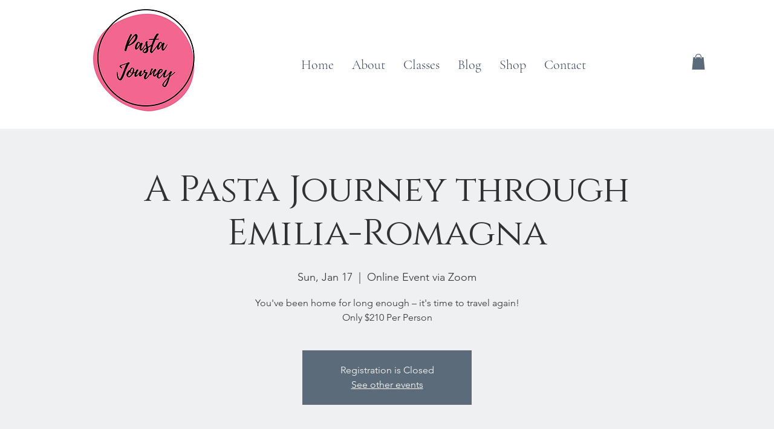

--- FILE ---
content_type: text/plain
request_url: https://www.google-analytics.com/j/collect?v=1&_v=j102&a=304888843&t=pageview&_s=1&dl=https%3A%2F%2Fwww.pastajourney.com.au%2Fevent-details%2Fa-pasta-journey-through-emilia-romagna&ul=en-us%40posix&dt=A%20Pasta%20Journey%20through%20Emilia-Romagna%20%7C%20Pasta%20Journey&sr=1280x720&vp=1280x720&_u=YEBAAEABAAAAACAAI~&jid=1129139229&gjid=144864179&cid=1186853533.1769090774&tid=UA-187899121-1&_gid=1364920745.1769090774&_r=1&_slc=1&gtm=45He61k2n815R6WCV9v840332672za200zd840332672&gcd=13l3l3l3l1l1&dma=0&tag_exp=103116026~103200004~104527907~104528501~104684208~104684211~105391252~115616986~115938466~115938468~116185181~116185182~117041588&z=945843747
body_size: -452
content:
2,cG-0QKBRDRKWR